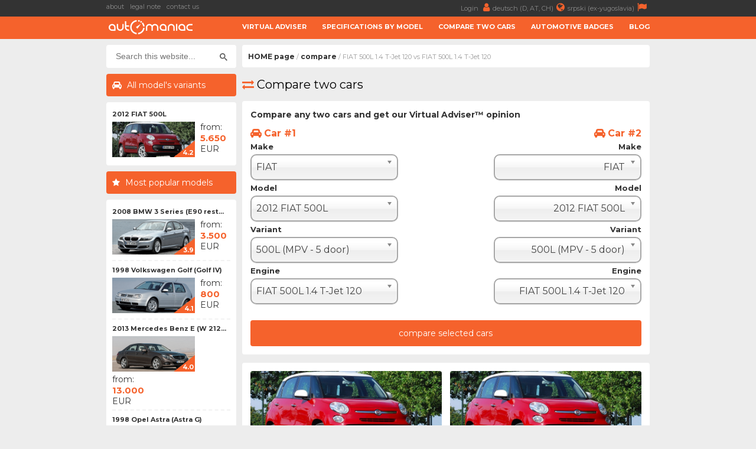

--- FILE ---
content_type: text/html; charset=UTF-8
request_url: https://www.automaniac.org/compare/4916/0/fiat-500l-1.4-t-jet-120-VS-
body_size: 8174
content:
<!DOCTYPE html>
<html lang="en">
	<head>
		<meta charset="utf-8">
		<title>
			FIAT 500L  1.4 T-Jet 120 vs FIAT 500L  1.4 T-Jet 120 - AutoManiac		</title>
		<meta content="width=device-width, initial-scale=1.0" name="viewport">
		<meta content="cars,prices,specs,information,advise,opinions,buying,selling,brands,models,failures,consumption,acceleration" name="keywords">
		<meta content="Compare two vehicles and get Virtual Adviser's&trade; opinion" name="description">
		<meta http-equiv="Cache-Control" content="no-cache, max-age=0, must-revalidate, no-store">
		<meta property="og:site_name" content="AutoManiac"/>
		<meta property="og:image" content="/resources/images/gui/cover_image.png" />
		<meta property="og:image:width" content="700"/>
		<meta property="og:image:height" content="300"/>
		<meta property="og:description" content="Compare two vehicles and get Virtual Adviser's&trade; opinion" />
		<meta property="og:title" content="FIAT 500L  1.4 T-Jet 120 vs FIAT 500L  1.4 T-Jet 120" />
		<link rel="image_src" type="image/jpeg" href="/resources/images/gui/cover_image.png" />
		<link rel="shortcut icon" href="/resources/images/gui/favicon.png" type="image/x-icon">
		<link rel="icon" href="/resources/images/gui/favicon.png" type="image/x-icon">
			<script type="text/javascript" src="/resources/js/jquery-1.8.3.js"></script>
	<script type="text/javascript" src="/resources/js/jquery-ui.js"></script>
	<script type="text/javascript" src="/resources/js/scripts.js?version=v2.2.1"></script>
	<script type="text/javascript" src="/resources/js/jquery.chosen.min.js"></script>
	<script src="https://apis.google.com/js/platform.js" async defer></script>
	<script async src="https://securepubads.g.doubleclick.net/tag/js/gpt.js"></script>
	<!--
	<script async src="//pagead2.googlesyndication.com/pagead/js/adsbygoogle.js"></script>
	<script type="text/javascript" src="/resources/js/adsense.js"></script>
	-->
	<script async defer crossorigin="anonymous" src="https://connect.facebook.net/en_GB/sdk.js#xfbml=1&version=v4.0"></script>
	
						
	<link rel="stylesheet" href="/resources/css/styles.css?version=v2.3.3" type="text/css" media="screen" charset="utf-8" />
	<link rel="stylesheet" href="/resources/css/chosen.css" type="text/css" media="screen" charset="utf-8" />
	<link rel="stylesheet" href="/resources/css/font-awesome.min.css" >
	<link rel="stylesheet" href="https://fonts.googleapis.com/css?family=Open+Sans:300,300i,400,400i,700,700i|Raleway:300,400,500,700,800|Montserrat:300,400,700">
		<link rel="icon" href="/resources/images/gui/favicon.png" >
		<link rel="shortcut icon" href="/resources/images/gui/favicon.png" type="image/x-icon">
		<link rel="apple-touch-icon" href="images/gui/apple-touch-icon.png">

		
<!-- Google tag (gtag.js) -->
<script async src="https://www.googletagmanager.com/gtag/js?id=G-WQ7ZPCT60Q"></script>
<script>
  window.dataLayer = window.dataLayer || [];
  function gtag(){dataLayer.push(arguments);}
  gtag('js', new Date());

  gtag('config', 'G-WQ7ZPCT60Q');
</script>
	</head>

	<body root-url="">

		<script>

		  (function(w,d,u,h,s){
		    h=d.getElementsByTagName('head')[0];
		    s=d.createElement('script');
		    s.async=1;
		    s.src=u+'/sdk.js';
		    h.appendChild(s);
		  })(window,document,'https://aff.carvertical.com');

			
			  (function(i,s,o,g,r,a,m){i['GoogleAnalyticsObject']=r;i[r]=i[r]||function(){
			  (i[r].q=i[r].q||[]).push(arguments)},i[r].l=1*new Date();a=s.createElement(o),
			  m=s.getElementsByTagName(o)[0];a.async=1;a.src=g;m.parentNode.insertBefore(a,m)
			  })(window,document,'script','//www.google-analytics.com/analytics.js','ga');
			
			  ga('create', 'UA-75322623-2', 'auto');
	  		  ga('send', 'pageview');

	  		
		
		</script>

		<div class="menu-wrap">
			<div class="topnav" id="myTopnav">
				<div class="top-bar">
					<div class="top-bar-wrap">
						<div class="top-bar-left">
							<a href="/about" title="about">about</a>
							<a href="/legal" title="legal note">legal note</a>
							<a href="/contact" title="contact us">contact us</a>
							<span style="color: #fff; font-weight: bold;"></span>
						</div>
						<div class="top-bar-right">
							<a href="#" title="">
								Login <i class="fa fa-user" aria-hidden="true"></i>
							</a>
							<a href="https://www.automanie.org" title="">
								deutsch (D, AT, CH)<i class="fa fa-globe" aria-hidden="true"></i>
							</a>
							<a href="https://www.automanijak.com" title="">
								srpski (ex-yugoslavia)<i class="fa fa-flag" aria-hidden="true"></i>
							</a>
						</div>
					</div>
				</div>
				<a href="#" class="icon"><i class="fa fa-bars"></i></a>
				<div class="bottom-bar">
					<div class="bottom-bar-wrap">
						<div class="bottom-bar-left">
							<div class="logo">
								<a href="/" title="">
									<img src="/resources/images/gui/logo.png" alt="" title="">
								</a>
							</div>
						</div>
						<div class="bottom-bar-right">
							<a href="/virtual-adviser">Virtual adviser</a>
							<a href="/specs">Specifications by model</a>
							<a href="/compare">Compare two cars</a>
							<a href="/badges">Automotive badges</a>
							<a href="/blog">Blog</a>
						</div>
					</div>
				</div>
			</div>
		</div>
		<div id="main-wrapper">
			<div class="left-ad">
				<script async src="//pagead2.googlesyndication.com/pagead/js/adsbygoogle.js"></script>
<!-- branding -->
<ins class="adsbygoogle branding-ad"
     style="width:300px;height:600px"
     data-ad-client="ca-pub-2798966384669812"
     data-ad-slot="1676022217"></ins>
<script>
(adsbygoogle = window.adsbygoogle || []).push({});
</script>					<script async src="https://pagead2.googlesyndication.com/pagead/js/adsbygoogle.js"></script>
	<!-- massive-header -->
	<ins class="adsbygoogle massive-header-ad"
	     data-ad-client="ca-pub-2798966384669812"
	     data-ad-slot="9878901748"
	     data-full-width-responsive="true"></ins>
	<script>
	     (adsbygoogle = window.adsbygoogle || []).push({});
	</script>			</div>
			<div class="right-ad">
				<script async src="//pagead2.googlesyndication.com/pagead/js/adsbygoogle.js"></script>
<!-- branding -->
<ins class="adsbygoogle branding-ad"
     style="width:300px;height:600px"
     data-ad-client="ca-pub-2798966384669812"
     data-ad-slot="1676022217"></ins>
<script>
(adsbygoogle = window.adsbygoogle || []).push({});
</script>			</div>
			<div id="wrapper" class="clearfix">	<div id="sidebar">
	<div id="sidebar-dodatno" class="search-box">
	<div class="sidebar-dodatno-wrap">
		<script async src="https://cse.google.com/cse.js?cx=016645478549947938819:d5ilzoxfr9e"></script>
		<script>
			window.onload = function(){
				$(".gsc-input").attr("placeholder", "Search this website...");
			}
		</script>
		<div class="gcse-search"></div>
	</div>
</div><div id="sidebar-dodatno">
	<div class="sidebar-sve-varijante-naslov">
		<h2>All model's variants</h2>
	</div>
	<div class="sidebar-dodatno-wrap">
			
	<div class="najpop-item">
		<div class="najpop-item-name">
			<a href="/model/fiat/56/fiat-500l-2012" title="2012 FIAT 500L ">
				2012 FIAT 500L 			</a>
		</div>
		<div class="najpop-item-img">
			<a href="/model/fiat/56/fiat-500l-2012" title="2012 FIAT 500L ">
				<img src="/resources/images/variant/633/thumb_500L_1.jpg" 	title="FIAT 500L"
					 alt="FIAT 500L"
				 	 class="thumb-image">
			</a>
			<div class="ocena"><span>4.2</span>
			</div>
		</div>
		<div class="najpop-item-val">
			from: 			</br>
			<strong>5.650</strong>
			</br>EUR</div>
	</div>	</div>
</div>	
	<div class="najpopulariji-wrap-bottom">
		<div class="sidebar-najpopularniji-naslov">
			<h2>Most popular models</h2>
		</div>
		<div class="najpop-item-wrap">
				
	<div class="najpop-item">
		<div class="najpop-item-name">
			<a href="/model/bmw/255/bmw-3-series-2008" title="2008 BMW 3 Series (E90 rest...">
				2008 BMW 3 Series (E90 rest...			</a>
		</div>
		<div class="najpop-item-img">
			<a href="/model/bmw/255/bmw-3-series-2008" title="2008 BMW 3 Series (E90 rest...">
				<img src="/resources/images/variant/113/thumb_3_14.jpg" 	title="BMW 3 Series"
					 alt="BMW 3 Series"
				 	 class="thumb-image">
			</a>
			<div class="ocena"><span>3.9</span>
			</div>
		</div>
		<div class="najpop-item-val">
			from: 			</br>
			<strong>3.500</strong>
			</br>EUR</div>
	</div>	
	<div class="najpop-item">
		<div class="najpop-item-name">
			<a href="/model/volkswagen/961/volkswagen-golf-1998" title="1998 Volkswagen Golf (Golf IV)">
				1998 Volkswagen Golf (Golf IV)			</a>
		</div>
		<div class="najpop-item-img">
			<a href="/model/volkswagen/961/volkswagen-golf-1998" title="1998 Volkswagen Golf (Golf IV)">
				<img src="/resources/images/variant/471/thumb_golf_1.jpg" 	title="Volkswagen Golf"
					 alt="Volkswagen Golf"
				 	 class="thumb-image">
			</a>
			<div class="ocena"><span>4.1</span>
			</div>
		</div>
		<div class="najpop-item-val">
			from: 			</br>
			<strong>800</strong>
			</br>EUR</div>
	</div>	
	<div class="najpop-item">
		<div class="najpop-item-name">
			<a href="/model/mercedes-benz/630/mercedes-benz-e-2013" title="2013 Mercedes Benz E (W 212...">
				2013 Mercedes Benz E (W 212...			</a>
		</div>
		<div class="najpop-item-img">
			<a href="/model/mercedes-benz/630/mercedes-benz-e-2013" title="2013 Mercedes Benz E (W 212...">
				<img src="/resources/images/variant/1162/thumb_e_11.jpg" 	title="Mercedes Benz E"
					 alt="Mercedes Benz E"
				 	 class="thumb-image">
			</a>
			<div class="ocena"><span>4.0</span>
			</div>
		</div>
		<div class="najpop-item-val">
			from: 			</br>
			<strong>13.000</strong>
			</br>EUR</div>
	</div>	
	<div class="najpop-item">
		<div class="najpop-item-name">
			<a href="/model/opel/694/opel-astra-1998" title="1998 Opel Astra (Astra G)">
				1998 Opel Astra (Astra G)			</a>
		</div>
		<div class="najpop-item-img">
			<a href="/model/opel/694/opel-astra-1998" title="1998 Opel Astra (Astra G)">
				<img src="/resources/images/variant/1337/thumb_astra_1.jpg" 	title="Opel Astra"
					 alt="Opel Astra"
				 	 class="thumb-image">
			</a>
			<div class="ocena"><span>4.1</span>
			</div>
		</div>
		<div class="najpop-item-val">
			from: 			</br>
			<strong>500</strong>
			</br>EUR</div>
	</div>	
	<div class="najpop-item">
		<div class="najpop-item-name">
			<a href="/model/audi/221/audi-a4-2004" title="2004 Audi A4 (B7)">
				2004 Audi A4 (B7)			</a>
		</div>
		<div class="najpop-item-img">
			<a href="/model/audi/221/audi-a4-2004" title="2004 Audi A4 (B7)">
				<img src="/resources/images/variant/41/thumb_a4_5.jpg" 	title="Audi A4"
					 alt="Audi A4"
				 	 class="thumb-image">
			</a>
			<div class="ocena"><span>4.1</span>
			</div>
		</div>
		<div class="najpop-item-val">
			from: 			</br>
			<strong>2.800</strong>
			</br>EUR</div>
	</div>	
	<div class="najpop-item">
		<div class="najpop-item-name">
			<a href="/model/peugeot/21/peugeot-206-2002" title="2002 Peugeot 206 ">
				2002 Peugeot 206 			</a>
		</div>
		<div class="najpop-item-img">
			<a href="/model/peugeot/21/peugeot-206-2002" title="2002 Peugeot 206 ">
				<img src="/resources/images/variant/395/thumb_206_3.jpg" 	title="Peugeot 206"
					 alt="Peugeot 206"
				 	 class="thumb-image">
			</a>
			<div class="ocena"><span>4.2</span>
			</div>
		</div>
		<div class="najpop-item-val">
			from: 			</br>
			<strong>600</strong>
			</br>EUR</div>
	</div>	
	<div class="najpop-item">
		<div class="najpop-item-name">
			<a href="/model/renault/773/renault-megane-2002" title="2002 Renault Megane (Megane...">
				2002 Renault Megane (Megane...			</a>
		</div>
		<div class="najpop-item-img">
			<a href="/model/renault/773/renault-megane-2002" title="2002 Renault Megane (Megane...">
				<img src="/resources/images/variant/1429/thumb_megane_6.jpg" 	title="Renault Megane"
					 alt="Renault Megane"
				 	 class="thumb-image">
			</a>
			<div class="ocena"><span>4.2</span>
			</div>
		</div>
		<div class="najpop-item-val">
			from: 			</br>
			<strong>900</strong>
			</br>EUR</div>
	</div>	
	<div class="najpop-item">
		<div class="najpop-item-name">
			<a href="/model/ford/388/ford-focus-2011" title="2011 Ford Focus ">
				2011 Ford Focus 			</a>
		</div>
		<div class="najpop-item-img">
			<a href="/model/ford/388/ford-focus-2011" title="2011 Ford Focus ">
				<img src="/resources/images/variant/756/thumb_focus_18.jpg" 	title="Ford Focus"
					 alt="Ford Focus"
				 	 class="thumb-image">
			</a>
			<div class="ocena"><span>4.5</span>
			</div>
		</div>
		<div class="najpop-item-val">
			from: 			</br>
			<strong>4.700</strong>
			</br>EUR</div>
	</div>	
	<div class="najpop-item">
		<div class="najpop-item-name">
			<a href="/model/seat/1337/seat-leon-2016" title="2016 Seat Leon ">
				2016 Seat Leon 			</a>
		</div>
		<div class="najpop-item-img">
			<a href="/model/seat/1337/seat-leon-2016" title="2016 Seat Leon ">
				<img src="/resources/images/variant/2034/thumb_leon_8.jpg" 	title="Seat Leon"
					 alt="Seat Leon"
				 	 class="thumb-image">
			</a>
			<div class="ocena"><span>4.6</span>
			</div>
		</div>
		<div class="najpop-item-val">
			from: 			</br>
			<strong>9.900</strong>
			</br>EUR</div>
	</div>	
	<div class="najpop-item">
		<div class="najpop-item-name">
			<a href="/model/toyota/912/toyota-corolla-2004" title="2004 Toyota Corolla ">
				2004 Toyota Corolla 			</a>
		</div>
		<div class="najpop-item-img">
			<a href="/model/toyota/912/toyota-corolla-2004" title="2004 Toyota Corolla ">
				<img src="/resources/images/variant/1520/thumb_corolla_9.jpg" 	title="Toyota Corolla"
					 alt="Toyota Corolla"
				 	 class="thumb-image">
			</a>
			<div class="ocena"><span>4.2</span>
			</div>
		</div>
		<div class="najpop-item-val">
			from: 			</br>
			<strong>1.900</strong>
			</br>EUR</div>
	</div>	
	<div class="najpop-item">
		<div class="najpop-item-name">
			<a href="/model/mini/650/mini-mini-2010" title="2010 Mini Mini ">
				2010 Mini Mini 			</a>
		</div>
		<div class="najpop-item-img">
			<a href="/model/mini/650/mini-mini-2010" title="2010 Mini Mini ">
				<img src="/resources/images/variant/1216/thumb_mini_5.jpg" 	title="Mini Mini"
					 alt="Mini Mini"
				 	 class="thumb-image">
			</a>
			<div class="ocena"><span>3.1</span>
			</div>
		</div>
		<div class="najpop-item-val">
			from: 			</br>
			<strong>5.700</strong>
			</br>EUR</div>
	</div>	
	<div class="najpop-item">
		<div class="najpop-item-name">
			<a href="/model/saab/105/saab-9-3-2007" title="2007 SAAB 9-3 ">
				2007 SAAB 9-3 			</a>
		</div>
		<div class="najpop-item-img">
			<a href="/model/saab/105/saab-9-3-2007" title="2007 SAAB 9-3 ">
				<img src="/resources/images/variant/1589/thumb_9-3_7.jpg" 	title="SAAB 9-3"
					 alt="SAAB 9-3"
				 	 class="thumb-image">
			</a>
			<div class="ocena"><span>3.9</span>
			</div>
		</div>
		<div class="najpop-item-val">
			from: 			</br>
			<strong>4.300</strong>
			</br>EUR</div>
	</div>	
	<div class="najpop-item">
		<div class="najpop-item-name">
			<a href="/model/volvo/1009/volvo-v40-2012" title="2012 Volvo V40 ">
				2012 Volvo V40 			</a>
		</div>
		<div class="najpop-item-img">
			<a href="/model/volvo/1009/volvo-v40-2012" title="2012 Volvo V40 ">
				<img src="/resources/images/variant/1619/thumb_v40_2.jpg" 	title="Volvo V40"
					 alt="Volvo V40"
				 	 class="thumb-image">
			</a>
			<div class="ocena"><span>4.1</span>
			</div>
		</div>
		<div class="najpop-item-val">
			from: 			</br>
			<strong>8.000</strong>
			</br>EUR</div>
	</div>	
	<div class="najpop-item">
		<div class="najpop-item-name">
			<a href="/model/alfa-romeo/5/alfa-romeo-156-1997" title="1997 Alfa Romeo 156 (Tipo 932)">
				1997 Alfa Romeo 156 (Tipo 932)			</a>
		</div>
		<div class="najpop-item-img">
			<a href="/model/alfa-romeo/5/alfa-romeo-156-1997" title="1997 Alfa Romeo 156 (Tipo 932)">
				<img src="/resources/images/variant/3/thumb_156_1.jpg" 	title="Alfa Romeo 156"
					 alt="Alfa Romeo 156"
				 	 class="thumb-image">
			</a>
			<div class="ocena"><span>4.1</span>
			</div>
		</div>
		<div class="najpop-item-val">
			from: 			</br>
			<strong>600</strong>
			</br>EUR</div>
	</div>	
	<div class="najpop-item">
		<div class="najpop-item-name">
			<a href="/model/škoda/1037/škoda-octavia-2009" title="2009 Škoda Octavia ">
				2009 Škoda Octavia 			</a>
		</div>
		<div class="najpop-item-img">
			<a href="/model/škoda/1037/škoda-octavia-2009" title="2009 Škoda Octavia ">
				<img src="/resources/images/variant/599/thumb_octavia_5.jpg" 	title="Škoda Octavia"
					 alt="Škoda Octavia"
				 	 class="thumb-image">
			</a>
			<div class="ocena"><span>4.6</span>
			</div>
		</div>
		<div class="najpop-item-val">
			from: 			</br>
			<strong>4.300</strong>
			</br>EUR</div>
	</div>	
	<div class="najpop-item">
		<div class="najpop-item-name">
			<a href="/model/fiat/94/fiat-stilo-2004" title="2004 FIAT Stilo ">
				2004 FIAT Stilo 			</a>
		</div>
		<div class="najpop-item-img">
			<a href="/model/fiat/94/fiat-stilo-2004" title="2004 FIAT Stilo ">
				<img src="/resources/images/variant/682/thumb_stilo_4.jpg" 	title="FIAT Stilo"
					 alt="FIAT Stilo"
				 	 class="thumb-image">
			</a>
			<div class="ocena"><span>4.1</span>
			</div>
		</div>
		<div class="najpop-item-val">
			from: 			</br>
			<strong>222</strong>
			</br>EUR</div>
	</div>	
	<div class="najpop-item">
		<div class="najpop-item-name">
			<a href="/model/chevrolet/294/chevrolet-cruze-2009" title="2009 Chevrolet Cruze ">
				2009 Chevrolet Cruze 			</a>
		</div>
		<div class="najpop-item-img">
			<a href="/model/chevrolet/294/chevrolet-cruze-2009" title="2009 Chevrolet Cruze ">
				<img src="/resources/images/variant/178/thumb_cruze_1.jpg" 	title="Chevrolet Cruze"
					 alt="Chevrolet Cruze"
				 	 class="thumb-image">
			</a>
			<div class="ocena"><span>4.3</span>
			</div>
		</div>
		<div class="najpop-item-val">
			from: 			</br>
			<strong>2.900</strong>
			</br>EUR</div>
	</div>	
	<div class="najpop-item">
		<div class="najpop-item-name">
			<a href="/model/honda/416/honda-civic-1997" title="1997 Honda Civic ">
				1997 Honda Civic 			</a>
		</div>
		<div class="najpop-item-img">
			<a href="/model/honda/416/honda-civic-1997" title="1997 Honda Civic ">
				<img src="/resources/images/variant/868/thumb_civic_1.jpg" 	title="Honda Civic"
					 alt="Honda Civic"
				 	 class="thumb-image">
			</a>
			<div class="ocena"><span>4.3</span>
			</div>
		</div>
		<div class="najpop-item-val">
			from: 			</br>
			<strong>1.400</strong>
			</br>EUR</div>
	</div>	
	<div class="najpop-item">
		<div class="najpop-item-name">
			<a href="/model/ssangyong/795/ssangyong-rexton-2006" title="2006 SSangYong Rexton ">
				2006 SSangYong Rexton 			</a>
		</div>
		<div class="najpop-item-img">
			<a href="/model/ssangyong/795/ssangyong-rexton-2006" title="2006 SSangYong Rexton ">
				<img src="/resources/images/variant/1749/thumb_rexton_2.jpg" 	title="SSangYong Rexton"
					 alt="SSangYong Rexton"
				 	 class="thumb-image">
			</a>
			<div class="ocena"><span>3.4</span>
			</div>
		</div>
		<div class="najpop-item-val">
			from: 			</br>
			<strong>3.300</strong>
			</br>EUR</div>
	</div>	
	<div class="najpop-item">
		<div class="najpop-item-name">
			<a href="/model/citroen/360/citroen-xsara-2000" title="2000 Citroen Xsara ">
				2000 Citroen Xsara 			</a>
		</div>
		<div class="najpop-item-img">
			<a href="/model/citroen/360/citroen-xsara-2000" title="2000 Citroen Xsara ">
				<img src="/resources/images/variant/382/thumb_xsara_1.jpg" 	title="Citroen Xsara"
					 alt="Citroen Xsara"
				 	 class="thumb-image">
			</a>
			<div class="ocena"><span>4.4</span>
			</div>
		</div>
		<div class="najpop-item-val">
			from: 			</br>
			<strong>500</strong>
			</br>EUR</div>
	</div>		</div>
	</div>

	<div class="side-ad">
	<script async src="//pagead2.googlesyndication.com/pagead/js/adsbygoogle.js"></script>
	<ins class="adsbygoogle side-ad-vertical"
	     style="width:160px;height:600px"
	     data-ad-client="ca-pub-2798966384669812"
	     data-ad-slot="9565981886"></ins>
	<script>
	     (adsbygoogle = window.adsbygoogle || []).push({});
	</script>

	<ins class="adsbygoogle side-ad-horizontal"
	     data-ad-client="ca-pub-2798966384669812"
	     data-ad-slot="8347642282"
	     data-full-width-responsive="true"></ins>
	<script>
	     (adsbygoogle = window.adsbygoogle || []).push({});
	</script>
</div>
	</div>
	<div id="page-wrap">
	<div id="breadcrumb-wrap">
	<div class="breadcrumb-nav"><a href='/'>HOME page</a> / <a href='/compare'>compare</a> / FIAT 500L  1.4 T-Jet 120 vs FIAT 500L  1.4 T-Jet 120</div>
	<div id="sidebar-dodatno" class="search-box">
	<div class="sidebar-dodatno-wrap">
		<script async src="https://cse.google.com/cse.js?cx=016645478549947938819:d5ilzoxfr9e"></script>
		<script>
			window.onload = function(){
				$(".gsc-input").attr("placeholder", "Search this website...");
			}
		</script>
		<div class="gcse-search"></div>
	</div>
</div></div>
<div>
	<h2><i class="fa fa-exchange" aria-hidden="true"></i>Compare two cars</h2>
</div>
<div id="auto-uporedi">
	<div class="box-wrap">
		<h3>Compare any two cars and get our Virtual Adviser&trade; opinion</h3>
		<div class="box-left-wrap">
			<div class="uporedi-naslov-auto">Car #1</div>
			<div class="uporedi-select">
				<div class="uporedi-naslov">Make</div>
				<select name="make_1_id" class="combo" depending-model-list="model_1_id">
					<option value='1'>Alfa Romeo</option><option value='11'>Audi</option><option value='9'>BMW</option><option value='56'>BYD</option><option value='40'>Chery</option><option value='31'>Chevrolet</option><option value='32'>Chrysler</option><option value='6'>Citroen</option><option value='53'>Cupra</option><option value='33'>Dacia</option><option value='30'>Daihatsu</option><option value='34'>Dodge</option><option value='2' selected >FIAT</option><option value='12'>Ford</option><option value='54'>Geely</option><option value='25'>Honda</option><option value='29'>Hyundai</option><option value='35'>Infiniti</option><option value='36'>Jaguar</option><option value='47'>Jeep</option><option value='28'>KIA</option><option value='41'>Lada</option><option value='3'>Lancia</option><option value='38'>Land Rover</option><option value='39'>Lexus</option><option value='52'>MG</option><option value='17'>Mazda</option><option value='10'>Mercedes Benz</option><option value='13'>Mini</option><option value='19'>Mitsubishi</option><option value='21'>Nissan</option><option value='7'>Opel</option><option value='4'>Peugeot</option><option value='46'>Porsche</option><option value='5'>Renault</option><option value='37'>Rover</option><option value='27'>SAAB</option><option value='42'>SSangYong</option><option value='15'>Seat</option><option value='16'>Smart</option><option value='22'>Subaru</option><option value='20'>Suzuki</option><option value='49'>Tesla</option><option value='18'>Toyota</option><option value='8'>Volkswagen</option><option value='26'>Volvo</option><option value='24'>Zastava</option><option value='14'>Škoda</option>				</select>
			</div>
			<div class="uporedi-select">
				<div class="uporedi-naslov">Model</div>
				<select id="model_1_id" name="model_1_id" class="combo" depending-variant-list="variant_1_id">
					<option value='1348'>2016 FIAT 124 </option><option value='55'>2007 FIAT 500 </option><option value='1250'>2016 FIAT 500 </option><option value='56' selected >2012 FIAT 500L </option><option value='1331'>2017 FIAT 500L </option><option value='102'>2014 FIAT 500X </option><option value='1434'>2018 FIAT 500X </option><option value='100'>2002 FIAT Albea (Siena)</option><option value='1087'>2005 FIAT Albea (Siena)</option><option value='98'>1995 FIAT Barchetta </option><option value='99'>2004 FIAT Barchetta </option><option value='97'>1999 FIAT Brava </option><option value='95'>1999 FIAT Bravo </option><option value='96'>2007 FIAT Bravo </option><option value='1088'>2010 FIAT Bravo </option><option value='1364'>1994 FIAT Coupé (Tipo 175)</option><option value='57'>2005 FIAT Croma </option><option value='58'>2008 FIAT Croma </option><option value='59'>2000 FIAT Doblo </option><option value='60'>2005 FIAT Doblo </option><option value='61'>2009 FIAT Doblo </option><option value='1089'>2015 FIAT Doblo </option><option value='62'>2007 FIAT Fiorino (Tipo 225)</option><option value='1338'>2016 FIAT Fiorino (Tipo 225 restyle)</option><option value='65'>2011 FIAT Freemont </option><option value='67'>2005 FIAT Grande Punto </option><option value='70'>2003 FIAT Idea </option><option value='71'>2006 FIAT Idea </option><option value='74'>2007 FIAT Linea </option><option value='75'>1996 FIAT Marea </option><option value='76'>1998 FIAT Multipla </option><option value='77'>2004 FIAT Multipla </option><option value='78'>1996 FIAT Palio </option><option value='79'>2001 FIAT Palio </option><option value='101'>2011 FIAT Panda </option><option value='1090'>2003 FIAT Panda </option><option value='69'>2012 FIAT Punto </option><option value='83'>1999 FIAT Punto </option><option value='84'>2003 FIAT Punto </option><option value='68'>2009 FIAT Punto Evo </option><option value='90'>2005 FIAT Sedici </option><option value='91'>2009 FIAT Sedici </option><option value='92'>1998 FIAT Seicento </option><option value='93'>2001 FIAT Stilo </option><option value='94'>2004 FIAT Stilo </option><option value='1182'>2015 FIAT Tipo </option><option value='1520'>2020 FIAT Tipo </option><option value='1071'>2002 FIAT Ulysse </option><option value='1073'>1999 FIAT Ulysse </option>				</select>
			</div>
			<div class="uporedi-select">
				<div class="uporedi-naslov">Variant</div>
				<select id="variant_1_id" name="variant_1_id" class="combo" depending-car-list="car_1_id">
					<option value='633' selected >500L  (MPV - 5 door)</option><option value='634'>500L Living (MPV - 5 door)</option><option value='635'>500L Trekking (MPV - 5 door)</option>				</select>
			</div>
			<div class="uporedi-select">
				<div class="uporedi-naslov">Engine</div>
				<select id="car_1_id" name="car_1_id" class="combo">
					<option value='4919'>FIAT 500L  TwinAir 80</option><option value='13480'>FIAT 500L  TwinAir Turbo</option><option value='4915'>FIAT 500L  1.4 16v 95</option><option value='4916' selected >FIAT 500L  1.4 T-Jet 120</option><option value='4914'>FIAT 500L  1.3 MultiJet 85</option><option value='4917'>FIAT 500L  1.6 MultiJet 105</option><option value='4918'>FIAT 500L  1.6 MultiJet 120</option><option value='4920'>FIAT 500L  TwinAir 80 CNG</option>				</select>
			</div>
		</div>
		<div class="box-right-wrap">
			<div class="uporedi-naslov-auto">Car #2</div>
			<div class="uporedi-select">
				<div class="uporedi-naslov">Make</div>
				<select name="make_2_id" class="combo" depending-model-list="model_2_id">
					<option value='1'>Alfa Romeo</option><option value='11'>Audi</option><option value='9'>BMW</option><option value='56'>BYD</option><option value='40'>Chery</option><option value='31'>Chevrolet</option><option value='32'>Chrysler</option><option value='6'>Citroen</option><option value='53'>Cupra</option><option value='33'>Dacia</option><option value='30'>Daihatsu</option><option value='34'>Dodge</option><option value='2' selected >FIAT</option><option value='12'>Ford</option><option value='54'>Geely</option><option value='25'>Honda</option><option value='29'>Hyundai</option><option value='35'>Infiniti</option><option value='36'>Jaguar</option><option value='47'>Jeep</option><option value='28'>KIA</option><option value='41'>Lada</option><option value='3'>Lancia</option><option value='38'>Land Rover</option><option value='39'>Lexus</option><option value='52'>MG</option><option value='17'>Mazda</option><option value='10'>Mercedes Benz</option><option value='13'>Mini</option><option value='19'>Mitsubishi</option><option value='21'>Nissan</option><option value='7'>Opel</option><option value='4'>Peugeot</option><option value='46'>Porsche</option><option value='5'>Renault</option><option value='37'>Rover</option><option value='27'>SAAB</option><option value='42'>SSangYong</option><option value='15'>Seat</option><option value='16'>Smart</option><option value='22'>Subaru</option><option value='20'>Suzuki</option><option value='49'>Tesla</option><option value='18'>Toyota</option><option value='8'>Volkswagen</option><option value='26'>Volvo</option><option value='24'>Zastava</option><option value='14'>Škoda</option>				</select>
			</div>
			<div class="uporedi-select">
				<div class="uporedi-naslov">Model</div>
				<select id="model_2_id" name="model_2_id" class="combo" depending-variant-list="variant_2_id">
					<option value='1348'>2016 FIAT 124 </option><option value='55'>2007 FIAT 500 </option><option value='1250'>2016 FIAT 500 </option><option value='56' selected >2012 FIAT 500L </option><option value='1331'>2017 FIAT 500L </option><option value='102'>2014 FIAT 500X </option><option value='1434'>2018 FIAT 500X </option><option value='100'>2002 FIAT Albea (Siena)</option><option value='1087'>2005 FIAT Albea (Siena)</option><option value='98'>1995 FIAT Barchetta </option><option value='99'>2004 FIAT Barchetta </option><option value='97'>1999 FIAT Brava </option><option value='95'>1999 FIAT Bravo </option><option value='96'>2007 FIAT Bravo </option><option value='1088'>2010 FIAT Bravo </option><option value='1364'>1994 FIAT Coupé (Tipo 175)</option><option value='57'>2005 FIAT Croma </option><option value='58'>2008 FIAT Croma </option><option value='59'>2000 FIAT Doblo </option><option value='60'>2005 FIAT Doblo </option><option value='61'>2009 FIAT Doblo </option><option value='1089'>2015 FIAT Doblo </option><option value='62'>2007 FIAT Fiorino (Tipo 225)</option><option value='1338'>2016 FIAT Fiorino (Tipo 225 restyle)</option><option value='65'>2011 FIAT Freemont </option><option value='67'>2005 FIAT Grande Punto </option><option value='70'>2003 FIAT Idea </option><option value='71'>2006 FIAT Idea </option><option value='74'>2007 FIAT Linea </option><option value='75'>1996 FIAT Marea </option><option value='76'>1998 FIAT Multipla </option><option value='77'>2004 FIAT Multipla </option><option value='78'>1996 FIAT Palio </option><option value='79'>2001 FIAT Palio </option><option value='101'>2011 FIAT Panda </option><option value='1090'>2003 FIAT Panda </option><option value='69'>2012 FIAT Punto </option><option value='83'>1999 FIAT Punto </option><option value='84'>2003 FIAT Punto </option><option value='68'>2009 FIAT Punto Evo </option><option value='90'>2005 FIAT Sedici </option><option value='91'>2009 FIAT Sedici </option><option value='92'>1998 FIAT Seicento </option><option value='93'>2001 FIAT Stilo </option><option value='94'>2004 FIAT Stilo </option><option value='1182'>2015 FIAT Tipo </option><option value='1520'>2020 FIAT Tipo </option><option value='1071'>2002 FIAT Ulysse </option><option value='1073'>1999 FIAT Ulysse </option>				</select>
			</div>
			<div class="uporedi-select">
				<div class="uporedi-naslov">Variant</div>
				<select id="variant_2_id" name="variant_2_id" class="combo" depending-car-list="car_2_id">
					<option value='633' selected >500L  (MPV - 5 door)</option><option value='634'>500L Living (MPV - 5 door)</option><option value='635'>500L Trekking (MPV - 5 door)</option>				</select>
			</div>
			<div class="uporedi-select">
				<div class="uporedi-naslov">Engine</div>
				<select id="car_2_id" name="car_2_id" class="combo">
					<option value='4919'>FIAT 500L  TwinAir 80</option><option value='13480'>FIAT 500L  TwinAir Turbo</option><option value='4915'>FIAT 500L  1.4 16v 95</option><option value='4916' selected >FIAT 500L  1.4 T-Jet 120</option><option value='4914'>FIAT 500L  1.3 MultiJet 85</option><option value='4917'>FIAT 500L  1.6 MultiJet 105</option><option value='4918'>FIAT 500L  1.6 MultiJet 120</option><option value='4920'>FIAT 500L  TwinAir 80 CNG</option>				</select>
			</div>
		</div>
		<br />
		<a href="#" title="compare selected cars">
			<div class="refresh-comparison">compare selected cars</div>
		</a>
	</div>
</div>

		<div class="box-wrap">
        	<div id="uporedjeni">
	            <div class="uporedjeni-left">
	            	<a href="/fiat/2012/4916/fiat-500l-1.4-t-jet-120">
	            		<img src="/resources/images/variant/633/500L_1.jpg" title="FIAT 500L  1.4 T-Jet 120" alt="FIAT 500L  1.4 T-Jet 120" class="uporedjeni-slika">
	        		</a>
	    		</div>
           		<div class="uporedjeni-right">
	            	<a href="/fiat/2012/4916/fiat-500l-1.4-t-jet-120">
	            		<img src="/resources/images/variant/633/500L_1.jpg" title="FIAT 500L  1.4 T-Jet 120" alt="FIAT 500L  1.4 T-Jet 120" class="uporedjeni-slika">
	        		</a>
       			</div>
            	<div class="uporednjeni-info-wrap">
            		<div class="uporedjeni-left">
              			<div class="uporedjeni-logo">
							<a href="/make/fiat">
								<img src="/resources/images/make/fiat.jpg" title=" FIAT" />
							</a>
          				</div>
              			<div class="uporedjeni-naziv">
						<a href='/fiat/2012/4916/fiat-500l-1.4-t-jet-120' class='orange'>FIAT<br/>500L  1.4 T-Jet 120</a>          				</div>
            		</div>
            		<div class="uporedjeni-right">
						<div class="uporedjeni-logo">
							<a href="/make/fiat">
								<img src="/resources/images/make/fiat.jpg" title=" FIAT" />
							</a>
						</div>
            			<div class="uporedjeni-naziv">
						<a href='/fiat/2012/4916/fiat-500l-1.4-t-jet-120' class='orange'>FIAT<br/>500L  1.4 T-Jet 120</a>        				</div>
          			</div>
          		</div>
				<div class="uporednjeni-data-wrap">
            		<div class="uporedjeni-left">
                		<div class="uporedjeni-data prvi">
                									<div class="uporedjeni-oznaka">
              					<a href="/badges/17/fiat-t-jet">
              						<img src="/resources/images/badge/tjet.png"
              							 title="FIAT - T-JET badge" />
          						</a>
          					</div>
						            			</div>
              			<div class="uporedjeni-data strong">
              				2012. - 2017.          				</div>
              			<div class="uporedjeni-data strong">
              			    M - MPV          				</div>
              			<div class="uporedjeni-data strong">
              				MPV, 5 door              			</div>
              			<div class="uporedjeni-data strong">
              				front              			</div>
              			<div class="uporedjeni-data strong">
              				<div class="stars">
              					<div class="stars5"></div>
          					</div>
      					</div>
            		</div>
            		<div class="uporedjeni-middle">
              			<div class="uporedjeni-data prvi">Badges</div>
          				<div class="uporedjeni-data">Production</div>
              			<div class="uporedjeni-data">Vehicle class</div>
              			<div class="uporedjeni-data">Body style</div>
              			<div class="uporedjeni-data">Wheel drive</div>
              			<div class="uporedjeni-data">Safety</div>
            		</div>
        			<div class="uporedjeni-right">
                		<div class="uporedjeni-data prvi">
                									<div class="uporedjeni-oznaka">
              					<a href="/badges/17/fiat-t-jet">
              						<img src="/resources/images/badge/tjet.png"
              							 title="FIAT - T-JET badge" />
          						</a>
          					</div>
						            			</div>
              			<div class="uporedjeni-data strong">
              				2012. - 2017.          				</div>
              			<div class="uporedjeni-data strong">
              			    M - MPV          				</div>
              			<div class="uporedjeni-data strong">
              				MPV, 5 door              			</div>
              			<div class="uporedjeni-data strong">
              				front              			</div>
              			<div class="uporedjeni-data strong">
              				<div class="stars">
              					<div class="stars5"></div>
          					</div>
      					</div>
          			</div>
				</div>
				<div class="uporedjeni-left">
	            	<a href="/fiat/2012/4916/fiat-500l-1.4-t-jet-120">
	            		<img src="/resources/images/model/56/2012_fiat_500L_interior.jpg" title="FIAT 500L  1.4 T-Jet 120" alt="FIAT 500L  1.4 T-Jet 120" class="uporedjeni-slika">
	        		</a>
	    		</div>
           		<div class="uporedjeni-right">
	            	<a href="/fiat/2012/4916/fiat-500l-1.4-t-jet-120">
	            		<img src="/resources/images/model/56/2012_fiat_500L_interior.jpg" title="FIAT 500L  1.4 T-Jet 120" alt="FIAT 500L  1.4 T-Jet 120" class="uporedjeni-slika">
	        		</a>
       			</div>
        	</div>
        </div>

	    
		<div><h2><i class="fa fa-info-circle" aria-hidden="true"></i>Dimensons & Outlines</h2></div>
			<div class="box-wrap">
	            <div class="uporednjeni-data-wrap">
	                <div class="uporedjeni-left">
	                  	<div class="uporedjeni-data strong">
	                  		4147 mm
	                  		<div class="uporedjeni-bar-left-gray" style="width: 55px;"></div>
                  		</div>
	                  	<div class="uporedjeni-data strong">
	                  		1784 mm
	                  		<div class="uporedjeni-bar-left-gray" style="width: 36px;"></div>
                  		</div>
	                  	<div class="uporedjeni-data strong">
	                  		1658 mm
	                  		<div class="uporedjeni-bar-left-gray" style="width: 33px;"></div>
                  		</div>
	                  	<div class="uporedjeni-data strong">
	                  		455 liters	                  		<div class="uporedjeni-bar-left-gray" style="width: 6px;"></div>
	                  	</div>
						<div class="uporedjeni-data strong">
	                  		1480 liters	                  		<div class="uporedjeni-bar-left-gray" style="width: 20px;"></div>
	                  	</div>
	                  								<div class="uporedjeni-data strong">
		                  		50 liters		                  		<div class="uporedjeni-bar-left-gray" style="width: 25px;"></div>
		                  	</div>   
	                  	           
	                </div>
	                <div class="uporedjeni-middle">
	                  	<div class="uporedjeni-data">Length</div>
	                  	<div class="uporedjeni-data">Width</div>
	                  	<div class="uporedjeni-data">Height</div>
	                  	<div class="uporedjeni-data">Boot (min)</div>
	                  	<div class="uporedjeni-data">Boot (max)</div>
	                  		                  		<div class="uporedjeni-data">Fuel tank</div>
	                  		                </div>
	                <div class="uporedjeni-right">
	                  	<div class="uporedjeni-data strong">
	                  		4147 mm
	                  		<div class="uporedjeni-bar-right-gray" style="width: 55px;"></div>
                  		</div>
	                  	<div class="uporedjeni-data strong">
	                  		1784 mm
	                  		<div class="uporedjeni-bar-right-gray" style="width: 36px;"></div>
                  		</div>
	                  	<div class="uporedjeni-data strong">
	                  		1658 mm
	                  		<div class="uporedjeni-bar-right-gray" style="width: 33px;"></div>
                  		</div>
	                  	<div class="uporedjeni-data strong">
	                  		455 liters	                  		<div class="uporedjeni-bar-right-gray" style="width: 6px;"></div>
	                  	</div>
	                  	<div class="uporedjeni-data strong">
	                  		1480 liters	                  		<div class="uporedjeni-bar-right-gray" style="width: 20px;"></div>
	                  	</div>
	                  								<div class="uporedjeni-data strong">
		                  		50 liters		                  		<div class="uporedjeni-bar-right-gray" style="width: 25px;"></div>
		                  	</div>
		                  	              	</div>
	            </div>

	            		<div class="silhouette-wrapper">
		<div id="name-black" style="position: relative; float: right; ">
			<a class="orange" target="_blank" href="/blog/78/news-size-does-matter">What is this telling me (?)</a>
		</div>
		<div id="name-black">2012 FIAT 500L</div>
		<div id="name-orange">2012 FIAT 500L</div>
		    	<img src="/outlines/black/633/2012_FIAT_500L_outline.png" />
    	<img src="/outlines/orange/633/2012_FIAT_500L_outline.png" />
	</div>
	<div class="silhouette-copyright">&copy; GAMA1 Solutions. Copying & distribution prohibited.</div>
	            
	        </div>

	        <div>
	<h2><i class="fa fa-search" aria-hidden="true"></i>Check vehicle history</h2>
</div>
<div class="box-wrap" style="height: 250px;">
	<div
	  data-cvaff
	  data-locale="en-EU"
	  data-a="automanijak"
	  data-b="81ec5429"
	  data-voucher="automanijak"
	  data-variant="variant-1"
	  data-body-type="car"
	  data-integration-type="banner"
	  style="width: 100%; height: 100%">
	</div>
</div>
        	<div><h2><i class="fa fa-info-circle" aria-hidden="true"></i>Engine</h2></div>
        	<div class="box-wrap">
            	<div class="uporednjeni-data-wrap">
                	<div class="uporedjeni-left">
                    	<div class="uporedjeni-data drugi strong">
                  			<div class="uporedjeni-motor-logo">
                  				                  				<a href="/make/fiat">
                  					<img src="/resources/images/make/fiat.jpg" title=" FIAT" />
              					</a>
          					</div>
                  			<div class="tip-motora">
								FIAT<br/><a href='/engine/fiat/100/fiat-1368cc-petrol-1.4-tb-120-16v-120hp' class='orange'>1.4 TB 120</a>              				</div>
            			</div>
                  		<div class="uporedjeni-data strong">
                  			Petrol          				</div>
                  		<div class="uporedjeni-data strong">
                  		4  - Inline, 4 valves per cylinder                  		</div>
                  			                    	<div class="uporedjeni-data strong">
	                    		Turbo	                    	</div>
		                  	<div class="uporedjeni-data strong">
		                  		1368 cc		                  		<div class="uporedjeni-bar-left-gray" style="width: 14px;"></div>
		                  	</div>
		                	                  	<div class="uporedjeni-data strong">
	                  		120 hp	                  		<div class="uporedjeni-bar-left-gray" style="width: 17px;"></div>
	                  	</div>
	                  	<div class="uporedjeni-data strong">
	                  		206 Nm	                  		<div class="uporedjeni-bar-left-gray" style="width: 21px;"></div>
	                  	</div>
                	</div>
                	<div class="uporedjeni-middle">
                    	<div class="uporedjeni-data drugi">Engine</div>
              			<div class="uporedjeni-data">Fuel</div>
              			<div class="uporedjeni-data">Configuration</div>
              			              				<div class="uporedjeni-data">Aspiration</div>
              				<div class="uporedjeni-data">Displacement</div>
              			              			<div class="uporedjeni-data">Power</div>
              			<div class="uporedjeni-data">Torque</div>
                	</div>
                	<div class="uporedjeni-right">
                    	<div class="uporedjeni-data drugi strong">
                    	    <div class="tip-motora">
								FIAT<br/><a href='/engine/fiat/100/fiat-1368cc-petrol-1.4-tb-120-16v-120hp' class='orange'>1.4 TB 120</a>              				</div>
                  			<div class="uporedjeni-motor-logo">
                  				                  				<a href="/make/fiat">
                  					<img src="/resources/images/make/fiat.jpg" title=" FIAT" />
              					</a>
          					</div>
                		</div>
                  		<div class="uporedjeni-data strong">
                  			Petrol              			</div>
                  		<div class="uporedjeni-data strong">
                  		4  - Inline, 4 valves per cylinder                  		</div>
                  			                    	<div class="uporedjeni-data strong">
	                    		Turbo	                    	</div>
		                  	<div class="uporedjeni-data strong">
		                  		1368 cc		                  		<div class="uporedjeni-bar-right-gray" style="width: 14px;"></div>
		                  	</div>
	                  		                  	<div class="uporedjeni-data strong">
	                  		120 hp	                  		<div class="uporedjeni-bar-right-gray" style="width: 17px;"></div>
	                  	</div>
	                  	<div class="uporedjeni-data strong">
	                  		206 Nm	                  		<div class="uporedjeni-bar-right-gray" style="width: 21px;"></div>
	                  	</div>
              		</div>
              	</div>
        	</div>

	        <div><h2><i class="fa fa-info-circle" aria-hidden="true"></i>Performance (manual gearbox)</h2></div>
	        <div class="box-wrap">
	            <div class="uporednjeni-data-wrap">
	            		                <div class="uporedjeni-left">
	                  	<div class="uporedjeni-data strong">
	                  			                  		<span>
	                  		manual gearbox - 6 gears	                  		</span>
	                  			              		</div>
	                  	<div class="uporedjeni-data strong">
	                  		1275 kg
	                  		<div class="uporedjeni-bar-left-gray" style="width: 43px;"></div>
	                  	</div>
	                  	<div class="uporedjeni-data strong">
	                  		12.8 s
	                  		<div class="uporedjeni-bar-left-gray" style="width: 64px;"></div>
	                  	</div>
	                  	<div class="uporedjeni-data strong">
	                  		189 km/h
	                  		<div class="uporedjeni-bar-left-gray" style="width: 38px;"></div>
	                  	</div>
	                  			                  	<div class="uporedjeni-data strong">
		                  		8.3 l/100km
		                  		<div class="uporedjeni-bar-left-gray" style="width: 21px;"></div>
		                  	</div>
		                  	<div class="uporedjeni-data strong">
		                  		5.0 l/100km
		                  		<div class="uporedjeni-bar-left-gray" style="width: 13px;"></div>
		                  	</div>
		                  	<div class="uporedjeni-data strong">
		                  		6.3 l/100km
		                  		<div class="uporedjeni-bar-left-gray" style="width: 16px;"></div>
		                  	</div>
		                	                  	<div class="uporedjeni-data strong">
	                  		145 g/km
	                  		<div class="uporedjeni-bar-left-gray" style="width: 29px;"></div>
	                  	</div>
	            	</div>
	                <div class="uporedjeni-middle">
	                  	<div class="uporedjeni-data">Gearbox type</div>
	                  	<div class="uporedjeni-data">Vehicle weight</div>
	                  	<div class="uporedjeni-data">Acc. 0-100</div>
	                  	<div class="uporedjeni-data">Top speed</div>
	                  			                  	<div class="uporedjeni-data">Cons. (urban)</div>
		                  	<div class="uporedjeni-data">Cons. (highway)</div>
		                  	<div class="uporedjeni-data">Cons. (average)</div>
		                	                  	<div class="uporedjeni-data">CO2 emissions</div>
	                </div>
	                <div class="uporedjeni-right">
	                 	<div class="uporedjeni-data strong">
	                  			                  		<span>
	                  		manual gearbox - 6 gears	                  		</span>
	                  			              		</div>
	                  	<div class="uporedjeni-data strong">
	                  		1275 kg
	                  		<div class="uporedjeni-bar-right-gray" style="width: 43px;"></div>
	                  	</div>
	                  	<div class="uporedjeni-data strong">
	                  		12.8 s
	                  		<div class="uporedjeni-bar-right-gray" style="width: 64px;"></div>
	                  	</div>
	                  	<div class="uporedjeni-data strong">
	                  		189 km/h
	                  		<div class="uporedjeni-bar-right-gray" style="width: 38px;"></div>
	                  	</div>
	                  			                  	<div class="uporedjeni-data strong">
		                  		8.3 l/100km
		                  		<div class="uporedjeni-bar-right-gray" style="width: 21px;"></div>
		                  	</div>
		                  	<div class="uporedjeni-data strong">
		                  		5.0 l/100km
		                  		<div class="uporedjeni-bar-right-gray" style="width: 13px;"></div>
		                  	</div>
		                  	<div class="uporedjeni-data strong">
		                  		6.3 l/100km
		                  		<div class="uporedjeni-bar-right-gray" style="width: 16px;"></div>
		                  	</div>
		                	                  	<div class="uporedjeni-data strong">
	                  		145 g/km
	                  		<div class="uporedjeni-bar-right-gray" style="width: 29px;"></div>
	                  	</div>
	          		</div>
	      		</div>
	        </div>

			<div><h2><i class="fa fa-info-circle" aria-hidden="true"></i>Performance (automatic gearbox)</h2></div>
	        <div class="box-wrap">
	            <div class="uporednjeni-data-wrap">
						                <div class="uporedjeni-left">
	                  	<div class="uporedjeni-data strong">
	                  		&nbsp;	              		</div>
	                  	<div class="uporedjeni-data strong">
	                  		 kg
	                  		<div class="uporedjeni-bar-left-gray" style="width: 0px;"></div>
	                  	</div>
	                  	<div class="uporedjeni-data strong">
	                  		 s
	                  		<div class="uporedjeni-bar-left-gray" style="width: 0px;"></div>
	                  	</div>
	                  	<div class="uporedjeni-data strong">
	                  		 km/h
	                  		<div class="uporedjeni-bar-left-gray" style="width: 0px;"></div>
	                  	</div>
	                  			                  	<div class="uporedjeni-data strong">
		                  		 l/100km
		                  		<div class="uporedjeni-bar-left-gray" style="width: 0px;"></div>
		                  	</div>
		                  	<div class="uporedjeni-data strong">
		                  		 l/100km
		                  		<div class="uporedjeni-bar-left-gray" style="width: 0px;"></div>
		                  	</div>
		                  	<div class="uporedjeni-data strong">
		                  		 l/100km
		                  		<div class="uporedjeni-bar-left-gray" style="width: 0px;"></div>
		                  	</div>
		              	    	
	                  	<div class="uporedjeni-data strong">
	                  		 g/km
	                  		<div class="uporedjeni-bar-left-gray" style="width: 0px;"></div>
	                  	</div>
	            	</div>
	                <div class="uporedjeni-middle">
	                  	<div class="uporedjeni-data">Gearbox type</div>
	                  	<div class="uporedjeni-data">Vehicle weight</div>
	                  	<div class="uporedjeni-data">Acc. 0-100</div>
	                  	<div class="uporedjeni-data">Top speed</div>
	                  			                  	<div class="uporedjeni-data">Cons. (urban)</div>
		                  	<div class="uporedjeni-data">Cons. (highway)</div>
		                  	<div class="uporedjeni-data">Cons. (average)</div>
		                	                  	<div class="uporedjeni-data">CO2 emissions</div>
	                </div>
	                <div class="uporedjeni-right">
	                 	<div class="uporedjeni-data strong">
	                  		&nbsp;	              		</div>
	                  	<div class="uporedjeni-data strong">
	                  		 kg
	                  		<div class="uporedjeni-bar-right-gray" style="width: 0px;"></div>
	                  	</div>
	                  	<div class="uporedjeni-data strong">
	                  		 s
	                  		<div class="uporedjeni-bar-right-gray" style="width: 0px;"></div>
	                  	</div>
	                  	<div class="uporedjeni-data strong">
	                  		 km/h
	                  		<div class="uporedjeni-bar-right-gray" style="width: 0px;"></div>
	                  	</div>
	                  			                  	<div class="uporedjeni-data strong">
		                  		 l/100km
		                  		<div class="uporedjeni-bar-right-gray" style="width: 0px;"></div>
		                  	</div>
		                  	<div class="uporedjeni-data strong">
		                  		 l/100km
		                  		<div class="uporedjeni-bar-right-gray" style="width: 0px;"></div>
		                  	</div>
		                  	<div class="uporedjeni-data strong">
		                  		 l/100km
		                  		<div class="uporedjeni-bar-right-gray" style="width: 0px;"></div>
		                  	</div>
		                	                  	<div class="uporedjeni-data strong">
	                  		 g/km
	                  		<div class="uporedjeni-bar-right-gray" style="width: 0px;"></div>
	                  	</div>
	          		</div>
	      		</div>
	        </div>	        

        	<div><h2><i class="fa fa-info-circle" aria-hidden="true"></i>Expenses</h2></div>
       		<div class="box-wrap">
       							<div class="uporednjeni-data-wrap">
                	<div class="uporedjeni-left">
						<div class="uporedjeni-data strong">
							5650 EUR
							<div class="uporedjeni-bar-left-gray" style="width: 6px""></div>
						</div>
						                	</div>
                	<div class="uporedjeni-middle">
						<div class="uporedjeni-data">Price from</div>
						              		</div>
                	<div class="uporedjeni-right">
						<div class="uporedjeni-data strong">
							5650 EUR
							<div class="uporedjeni-bar-right-gray" style="width: 6px""></div>
						</div>
						                	</div>
                </div>
        	</div>

        	<div><h2><i class="fa fa-info-circle" aria-hidden="true"></i>Virtual Adviser's&trade; opinion</h2></div>
    		<div class="box-wrap">
	        	<div class="misljenje">
	        		Please choose two different cars in order to get our opionion...	          	</div>
          </div>

	<div>
	<h2><i class="fa fa-quote-right" aria-hidden="true"></i>Related articles</h2>
</div>
<div id="preporuceni-clanci">
	<div class="box-wrap">
	<div class="clanak-wrap">
	<div class="box-left-wrap">
		<div class="blog-clanci-slika">
			<a href="/blog/74/the-most-and-the-least-damaged-cars" target="_blank" rel="noopener">
				<img src="/resources/images/article/74_najcesce_i_najredje_osteceni_automobili.png"
					 title="The most and the least damaged cars"
					 alt="The most and the least damaged cars">
			</a>
		</div>
	</div>
	<div class="box-right-wrap">
		<div class="blog-clanci-naslov">
			<a href="/blog/74/the-most-and-the-least-damaged-cars"
			   title="The most and the least damaged cars"
			   target="_blank"
			   rel="noopener">
			   The most and the least damaged cars		   </a>
		</div>
		<div class="blog-clanci-autor-datum">
			<strong>author:</strong> CarVertical			<strong>date:</strong> 2021-07-11		</div>
		<p>One of the most important goals when considering a used car purchase is to figure out whether it has been in an accident. Once a car's body is damaged, its rigidity is weakened, which makes any further accidents much more dangerous...</p>
	</div>
</div><div class="clanak-wrap">
	<div class="box-left-wrap">
		<div class="blog-clanci-slika">
			<a href="/blog/74/the-most-and-the-least-damaged-cars" target="_blank" rel="noopener">
				<img src="/resources/images/article/74_najcesce_i_najredje_osteceni_automobili.png"
					 title="The most and the least damaged cars"
					 alt="The most and the least damaged cars">
			</a>
		</div>
	</div>
	<div class="box-right-wrap">
		<div class="blog-clanci-naslov">
			<a href="/blog/74/the-most-and-the-least-damaged-cars"
			   title="The most and the least damaged cars"
			   target="_blank"
			   rel="noopener">
			   The most and the least damaged cars		   </a>
		</div>
		<div class="blog-clanci-autor-datum">
			<strong>author:</strong> CarVertical			<strong>date:</strong> 2021-07-11		</div>
		<p>One of the most important goals when considering a used car purchase is to figure out whether it has been in an accident. Once a car's body is damaged, its rigidity is weakened, which makes any further accidents much more dangerous...</p>
	</div>
</div>	</div>
</div><div>
	<h2><i class="fa fa-globe" aria-hidden="true"></i>Follow us</h2>
</div>
<div id="facebook-statistika">
	<div class="box-wrap">
		<div class="box-left-wrap">
			<div class="fs-naslov">
				<h3>AutoManiac Instagram</h3>
			</div>
		</div>
		<div class="box-right-wrap"></div>
		<div id="curator-feed-default-feed-layout"><a href="https://curator.io" target="_blank" class="crt-logo crt-tag">Powered by Curator.io</a></div>
		<script type="text/javascript">
			(function(){
			var i,e,d=document,s="script";i=d.createElement("script");i.async=1;i.charset="UTF-8";
			i.src="https://cdn.curator.io/published/a532c6e2-2ba1-47aa-998d-99b1eb7101ab.js";
			e=d.getElementsByTagName(s)[0];e.parentNode.insertBefore(i, e);
			})();
		</script>
		<div id="facebook-feed-layout" class="box-left-wrap">
			<div class="fs-naslov">
				<h3>AutoManiac Facebook</h3>
			</div>
			<a href="https://www.facebook.com/automaniac.org">
				<img src="/resources/images/gui/facebook_page.jpg"/>
			</a>
		</div>
		<div class="box-right-wrap">
			<div class="fs-naslov">
				<h3>AutoManiac database currently covers:</h3>
			</div>
			<div class="fs-stats"><span>47</span>worldwide automotive brands</div>
			<div class="fs-stats"><span>1.613</span>different vehicle models</div>
			<div class="fs-stats"><span>2.331</span>engines</div>
			<div class="fs-stats"><span>14.590</span>specific cars</div>
		</div>
	</div>
</div>	</div>
			</div>
		</div>
		<div id="footer">
			<div class="footer-wrap">
				Copyright &copy; 2015 - 2026 automaniac.org - All rights reserved.
				</br>
				Powered by <strong>Gama1 Solutions</strong>
				<div class="footer-links">
					<div class="footer-menu">
						<ul>
							<li><a href="/">HOME page</a></li>
							<li><a href="/about">about</a></li>
							<li><a href="/terms">terms & conditions</a></li>
							<li><a href="/legal">legal note</a></li>
							<li><a href="/faq">FAQ</a></li>
							<li><a href="/contact">contact us</a></li>
						</ul>
					</div>

					<div class='footer-auto-brend'><ul><li><a href='/make/alfa-romeo'>Alfa Romeo</a></li><li><a href='/make/audi'>Audi</a></li><li><a href='/make/bmw'>BMW</a></li><li><a href='/make/byd'>BYD</a></li><li><a href='/make/chery'>Chery</a></li><li><a href='/make/chevrolet'>Chevrolet</a></li></ul></div><div class='footer-auto-brend'><ul><li><a href='/make/chrysler'>Chrysler</a></li><li><a href='/make/citroen'>Citroen</a></li><li><a href='/make/cupra'>Cupra</a></li><li><a href='/make/dacia'>Dacia</a></li><li><a href='/make/daihatsu'>Daihatsu</a></li><li><a href='/make/dodge'>Dodge</a></li></ul></div><div class='footer-auto-brend'><ul><li><a href='/make/fiat'>FIAT</a></li><li><a href='/make/ford'>Ford</a></li><li><a href='/make/geely'>Geely</a></li><li><a href='/make/honda'>Honda</a></li><li><a href='/make/hyundai'>Hyundai</a></li><li><a href='/make/infiniti'>Infiniti</a></li></ul></div><div class='footer-auto-brend'><ul><li><a href='/make/jaguar'>Jaguar</a></li><li><a href='/make/jeep'>Jeep</a></li><li><a href='/make/kia'>KIA</a></li><li><a href='/make/lada'>Lada</a></li><li><a href='/make/lancia'>Lancia</a></li><li><a href='/make/land-rover'>Land Rover</a></li></ul></div><div class='footer-auto-brend'><ul><li><a href='/make/lexus'>Lexus</a></li><li><a href='/make/mg'>MG</a></li><li><a href='/make/mazda'>Mazda</a></li><li><a href='/make/mercedes-benz'>Mercedes</a></li><li><a href='/make/mini'>Mini</a></li><li><a href='/make/mitsubishi'>Mitsubishi</a></li></ul></div><div class='footer-auto-brend'><ul><li><a href='/make/nissan'>Nissan</a></li><li><a href='/make/opel'>Opel</a></li><li><a href='/make/peugeot'>Peugeot</a></li><li><a href='/make/porsche'>Porsche</a></li><li><a href='/make/renault'>Renault</a></li><li><a href='/make/rover'>Rover</a></li></ul></div><div class='footer-auto-brend'><ul><li><a href='/make/saab'>SAAB</a></li><li><a href='/make/ssangyong'>SSangYong</a></li><li><a href='/make/seat'>Seat</a></li><li><a href='/make/smart'>Smart</a></li><li><a href='/make/subaru'>Subaru</a></li><li><a href='/make/suzuki'>Suzuki</a></li></ul></div><div class='footer-auto-brend'><ul><li><a href='/make/tesla'>Tesla</a></li><li><a href='/make/toyota'>Toyota</a></li><li><a href='/make/volkswagen'>Volkswagen</a></li><li><a href='/make/volvo'>Volvo</a></li><li><a href='/make/zastava'>Zastava</a></li><li><a href='/make/škoda'>Škoda</a></li></ul></div>
				</div>
			</div>
		</div>

					<script>
				window.googlefc = window.googlefc || {};
				window.googlefc.ccpa = window.googlefc.ccpa || {}
				window.googlefc.callbackQueue = window.googlefc.callbackQueue || [];
				googlefc.callbackQueue.push({'CONSENT_DATA_READY': () => googlefc.showRevocationMessage()});
			</script>
		
	</body>
</html>

--- FILE ---
content_type: text/html; charset=utf-8
request_url: https://www.google.com/recaptcha/api2/aframe
body_size: 114
content:
<!DOCTYPE HTML><html><head><meta http-equiv="content-type" content="text/html; charset=UTF-8"></head><body><script nonce="nLC1BE3-d4FjRvddtqAiiQ">/** Anti-fraud and anti-abuse applications only. See google.com/recaptcha */ try{var clients={'sodar':'https://pagead2.googlesyndication.com/pagead/sodar?'};window.addEventListener("message",function(a){try{if(a.source===window.parent){var b=JSON.parse(a.data);var c=clients[b['id']];if(c){var d=document.createElement('img');d.src=c+b['params']+'&rc='+(localStorage.getItem("rc::a")?sessionStorage.getItem("rc::b"):"");window.document.body.appendChild(d);sessionStorage.setItem("rc::e",parseInt(sessionStorage.getItem("rc::e")||0)+1);localStorage.setItem("rc::h",'1768725616557');}}}catch(b){}});window.parent.postMessage("_grecaptcha_ready", "*");}catch(b){}</script></body></html>

--- FILE ---
content_type: application/javascript; charset=utf-8
request_url: https://fundingchoicesmessages.google.com/f/AGSKWxXqxaNSZRuYs7NZrE1MuJSYfo4m8bc6ozEyroF9mS6U_b3QCfJ5HHLvVbNCMbQAO6WAIWS6fuhLoOroBvMMRCq8D4RHuQTljLhsbtlCJwamg74RsOKhKsPQasCfX9Z83ZilNJ6HX55H5cDmy-TZ4fPvQr_LDBlvrFDkieRe8e57oPaikuymoxlwpbK_/_/Ads.ashx/advph._advertising./adopshost.-doubleclick.min.js
body_size: -1290
content:
window['a6f0c16c-5a4d-42bb-8ede-c6a820231965'] = true;